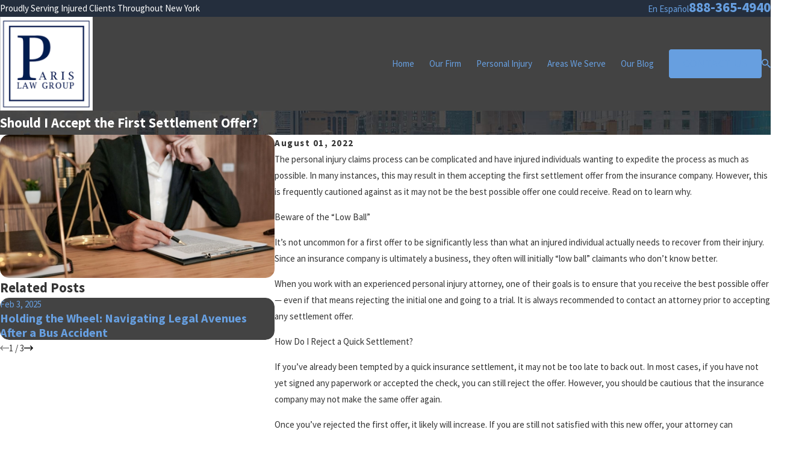

--- FILE ---
content_type: image/svg+xml; charset=utf-8
request_url: https://www.parisgroup.com/cms/svg/site/untyd_f2iyl.24.2601151703520.svg
body_size: 23711
content:
<?xml version="1.0" encoding="UTF-8" standalone="no"?>
<svg xmlns="http://www.w3.org/2000/svg" viewBox="0 0 24 24">
<style>
	g path { stroke: none; }
	g.root { display: none; }
	g.root:target { display: inline; }
	g line { stroke: black; }
	g circle { stroke: black; }
	g polyline { stroke: black; }
</style>
<g class="root" id="arrow_down" data-name="arrow down">
	<path d="M13.006 18.316l10.823-10.823a1.217 1.217 0 0 0-1.668-1.668l-10.006 10.006l-10.006-10.006A1.234 1.234 5.402 0 0 0.399 5.642a1.201 1.201 0 0 0-0.117 1.668A0.384 0.384 5.402 0 0 0.399 7.476L11.289 18.316a1.234 1.234 0 0 0 1.668 0Z" />
</g>
<g class="root" id="arrow_left" data-name="arrow-left">
	<path d="M4.82 12.12c0 0.24 0.24 0.48 0.36 0.72L16.69 23.52c0.24 0.36 0.6 0.48 0.96 0.48 0.48 0 0.84-0.12 1.08-0.36 0.48-0.36 0.6-1.2 0.24-1.68 0-0.12-0.12-0.12-0.24-0.24L8.18 12L18.74 2.16c0.48-0.36 0.6-1.2 0.24-1.68 0-0.12-0.12-0.12-0.24-0.24-0.24-0.12-0.6-0.24-1.08-0.24-0.36 0-0.72 0.12-0.96 0.48L5.18 11.16c-0.24 0.24-0.36 0.6-0.36 0.96h0Z" />
</g>
<g class="root" id="arrow_right" data-name="arrow-right">
	<path id="np_arrow_2284437_000000" class="st0" d="M19.184 11.88c0-0.24-0.24-0.48-0.36-0.72L7.305 0.48C7.065 0.12 6.704 0 6.344 0C5.865 0 5.504 0.12 5.264 0.36c-0.48 0.36-0.6 1.2-0.24 1.68c0 0.12 0.12 0.12 0.24 0.24L15.824 12l-10.56 9.84c-0.48 0.36-0.6 1.2-0.24 1.68c0 0.12 0.12 0.12 0.24 0.24C5.504 23.88 5.865 24 6.344 24c0.36 0 0.72-0.12 0.96-0.48l11.52-10.68C19.064 12.6 19.184 12.24 19.184 11.88L19.184 11.88z" />
</g>
<g class="root" id="blog_menu" data-name="blog menu">
	<path d="M16.285 0.001a3.434 3.434 0 0 0-3.304 2.571H0V4.286H12.981a3.409 3.409 0 0 0 6.609 0H24V2.572H19.59A3.434 3.434-1.715 0 0 16.285 0.001Zm0 1.714a1.714 1.714 0 1 1-1.714 1.714A1.702 1.702-1.715 0 1 16.285 1.715ZM7.714 8.572a3.434 3.434 0 0 0-3.304 2.571H0v1.714H4.41a3.409 3.409 0 0 0 6.609 0H24V11.143H11.018A3.434 3.434-1.715 0 0 7.714 8.572Zm0 1.714a1.714 1.714 0 1 1-1.714 1.714A1.702 1.702-1.715 0 1 7.714 10.286Zm8.571 6.857a3.434 3.434 0 0 0-3.304 2.571H0v1.714H12.981a3.409 3.409 0 0 0 6.609 0H24V19.715H19.59A3.434 3.434-1.715 0 0 16.285 17.143Zm0 1.714a1.714 1.714 0 1 1-1.714 1.714A1.702 1.702-1.715 0 1 16.285 18.858Z" />
</g>
<g class="root" id="btn_arw" data-name="btn arw">
	<path d="M22.432 10.416l-5.297-5.339l-1.569 1.584L19.747 10.877H0V13.12H19.747L15.563 17.339l1.569 1.584l6.868-6.923Z" />
</g>
<g class="root" id="close" data-name="close">
	<path d="M1.285 0.002A1.498 1.498 0.012 0 0 0.012 1.5a1.498 1.498 0 0 0 0.434 0.884L10.019 11.986L0.447 21.604a1.408 1.408 0 0 0 0 1.992a1.393 1.393 0 0 0 1.962 0L11.996 14.009l9.572 9.587a1.498 1.498 0 0 0 2.007 0a1.408 1.408 0 0 0 0-1.992L14.034 11.986l9.587-9.587A1.423 1.423 0.012 0 0 21.614 0.437L11.996 10.009L2.454 0.437A1.588 1.588 0.012 0 0 1.285 0.002Z" />
</g>
<g class="root" id="description" data-name="description">
	<path d="M0 20.71L0 3.29L24 3.29L24 20.71L0 20.71ZM22.065 5.221L1.935 5.221L1.935 18.779L22.065 18.779L22.065 5.221ZM13.553 16.835L3.875 16.835L3.875 14.903L13.553 14.903L13.553 16.835ZM3.875 11.028L20.126 11.028L20.126 12.971L3.875 12.971L3.875 11.028ZM3.875 7.165L20.126 7.165L20.126 9.097L3.875 9.097L3.875 7.165Z" />
</g>
<g class="root" id="fax" data-name="fax">
	<path d="M24 20.688v1.478a0.368 0.368 0 0 1-0.363 0.363H17.447a0.368 0.368 0 0 1-0.363-0.363V20.688l0.167-1.534s-1.59-1.032-5.243-1.032-5.243 1.032-5.243 1.032l0.167 1.534v1.451a0.368 0.368 0 0 1-0.363 0.363H0.348A0.368 0.368-1.953 0 1 0 22.139V20.661a6.674 6.674 0 0 1 1.534-4.1C3.361 15.333 7.852 14.273 11.993 14.273s8.647 1.088 10.487 2.287A6.904 6.904-1.953 0 1 24 20.688ZM21.169 14.691A0.82 0.82-1.953 0 1 20.361 13.883v-4.184H14.559a0.82 0.82 0 0 1-0.809-0.809V3.089H3.626V13.883a0.809 0.809 0 1 1-1.618 0V2.28a0.82 0.82 0 0 1 0.809-0.809H14.559a0.162 0.162 0 0 1 0.098 0.031a0.694 0.694 0 0 1 0.474 0.207L21.755 8.318a0.757 0.757 0 0 1 0.21 0.477a0.173 0.173 0 0 1 0.028 0.095V13.883A0.82 0.82-1.953 0 1 21.169 14.691ZM19.187 8.053L15.368 4.233V8.053Z" />
</g>
<g class="root" id="flair" data-name="flair">
	<rect x="0" y="11.28" width="24" height="0.48" />
	<rect x="1.2" y="9.59999999999999" width="0.48" height="4.8" />
</g>
<g class="root" id="footer_phone" data-name="footer phone">
	<path d="M21.862 17.148c-0.207-0.206-0.414-0.378-0.62-0.586-0.689-0.62-1.413-1.206-2.208-1.79l-0.24-0.173l-0.24 0.173A21.299 21.299 0 0 0 15.276 17.424c-0.448-0.104-0.828-0.206-1.207-0.31a11.313 11.313 0 0 1-4.483-2.721A10.911 10.911 0 0 1 6.864 9.917c-0.104-0.344-0.207-0.757-0.311-1.206a21.278 21.278 0 0 0 2.655-3.272l0.173-0.24l-0.207-0.276C8.586 4.166 8.001 3.408 7.38 2.721c-0.173-0.206-0.379-0.413-0.586-0.62C6.173 1.446 5.517 0.827 4.828 0.206L4.587 0L4.38 0.173A15.153 15.153 0 0 0 0.276 3.512c-0.069 0.069-0.104 0.138-0.173 0.206L0 3.856v0.173A19.776 19.776 0 0 0 2.172 11.293a22.777 22.777 0 0 0 2.001 3.237a23.861 23.861 0 0 0 2.448 2.858a23.877 23.877 0 0 0 2.863 2.444a21.036 21.036 0 0 0 3.241 1.997A20.531 20.531 0 0 0 20.001 24h0.173l0.138-0.104c0.069-0.069 0.138-0.104 0.207-0.173a15.807 15.807 0 0 0 3.345-4.097L24 19.352l-0.207-0.24c-0.62-0.689-1.276-1.344-1.931-1.963M19.932 23.036c-0.035 0-0.035 0.035-0.069 0.035-4.518-0.447-9-2.721-12.655-6.336C3.587 13.119 1.31 8.643 0.864 4.097c0-0.035 0.035-0.035 0.035-0.069A14.241 14.241 0 0 1 4.518 1.033c0.586 0.516 1.139 1.068 1.655 1.619 0.173 0.206 0.379 0.413 0.551 0.62a20.619 20.619 0 0 1 1.551 1.893A21.003 21.003 0 0 1 5.76 8.229l-0.173 0.173l0.035 0.206a13.872 13.872 0 0 0 0.379 1.515a12.1 12.1 0 0 0 2.931 4.856a11.748 11.748 0 0 0 4.861 2.928a12.169 12.169 0 0 0 1.517 0.378l0.207 0.035l0.173-0.173a21.024 21.024 0 0 1 3.069-2.513c0.655 0.516 1.31 1.033 1.897 1.549 0.207 0.173 0.414 0.378 0.62 0.551 0.551 0.516 1.104 1.068 1.62 1.653a13.104 13.104 0 0 1-2.965 3.648" />
</g>
<g class="root" id="footer_pin" data-name="footer pin">
	<path d="M12 24a0.477 0.477 0 0 1-0.392-0.206C11.29 23.336 3.826 12.546 3.826 8.174a8.174 8.174 0 1 1 16.348 0c0 4.372-7.464 15.163-7.782 15.62A0.477 0.477 3.826 0 1 12 24M12 0.92A7.243 7.243 3.826 0 0 4.782 8.174c0 3.529 5.66 12.179 7.218 14.493 1.558-2.314 7.217-10.963 7.217-14.493A7.243 7.243 3.826 0 0 12 0.92m0 10.828a3.575 3.575 0 1 1 3.558-3.574A3.57 3.57 3.826 0 1 12 11.748m0-6.187a2.614 2.614 0 1 0 2.6 2.614A2.61 2.61 3.826 0 0 12 5.561" />
</g>
<g class="root" id="footer_time" data-name="footer time">
	<path d="M12 24A12 12 0 1 1 24 12A12.013 12.013 0 0 1 12 24m0.416-0.838l0.141-0.008a11.028 11.028 0 0 0 4.554-1.229l0.126-0.065l-0.754-1.305l0.72-0.416l0.753 1.303l0.119-0.078a11.338 11.338 0 0 0 3.312-3.325l0.077-0.119l-1.296-0.747l0.416-0.72l1.296 0.748l0.065-0.127a11.04 11.04 0 0 0 1.21-4.518l0.008-0.144H20.148V11.584h3.012l-0.008-0.144a11.032 11.032 0 0 0-1.222-4.541l-0.065-0.126l-1.283 0.741l-0.415-0.72L21.451 6.058l-0.077-0.119a11.336 11.336 0 0 0-3.312-3.312l-0.119-0.077L17.203 3.83l-0.72-0.416l0.741-1.283l-0.126-0.065a11.044 11.044 0 0 0-4.541-1.223l-0.141-0.008V3.852H11.584V0.838l-0.144 0.008a11.04 11.04 0 0 0-4.518 1.212l-0.127 0.065l0.748 1.296l-0.72 0.416l-0.747-1.296l-0.119 0.077a11.328 11.328 0 0 0-3.325 3.312l-0.077 0.119L3.859 6.797l-0.416 0.72l-1.306-0.754l-0.065 0.126a11.037 11.037 0 0 0-1.229 4.553l-0.008 0.144H3.852v0.831H0.839l0.008 0.144A11.043 11.043 0 0 0 2.064 17.088l0.065 0.126l1.317-0.76l0.416 0.72L2.544 17.933l0.077 0.119a11.334 11.334 0 0 0 3.327 3.327l0.119 0.077l0.76-1.316l0.72 0.416l-0.76 1.317l0.127 0.064a11.033 11.033 0 0 0 4.531 1.217l0.144 0.008V20.148h0.831ZM12 12.993a0.995 0.995 0 0 1-0.861-0.509l-0.038-0.069H5.664V11.584H11.1l0.038-0.069A0.995 0.995 0 0 1 12 11.007a0.576 0.576 0 0 1 0.079 0.008l0.115 0.013l1.852-2.544l0.672 0.489L12.867 11.515l0.033 0.072a0.977 0.977 0 0 1 0.093 0.413A0.995 0.995 0 0 1 12 12.993" />
</g>
<g class="root" id="mail" data-name="mail">
	<path d="M0 3.004L24 3.004L24 20.996L0 20.996L0 3.004ZM20.041 5.253L3.958 5.253L11.999 11.699L20.041 5.253ZM2.181 6.677L2.181 18.747L21.817 18.747L21.817 6.677L11.999 14.549L2.181 6.677Z" />
</g>
<g class="root" id="map_pin" data-name="map-pin">
	<path d="M7.817 19.031q-2.4-3.375-3.174-4.547a13.076 13.076 0 0 1-1.49-2.836a8.327 8.327 0 0 1-0.385-2.648a8.517 8.517 0 0 1 1.25-4.5a9.29 9.29 0 0 1 3.366-3.282a9.351 9.351 0 0 1 9.231 0a9.29 9.29 0 0 1 3.366 3.282a8.526 8.526 0 0 1 1.25 4.5a8.327 8.327 0 0 1-0.385 2.648a13.076 13.076 0 0 1-1.49 2.836q-0.77 1.172-3.174 4.547l-3.221 4.5a1.221 1.221 0 0 1-1.924 0Q9.789 21.751 7.817 19.031Zm6.899-7.385a3.668 3.668 0 0 0 0-5.297a3.899 3.899 0 0 0-5.433 0a3.668 3.668 0 0 0 0 5.297a3.899 3.899 0 0 0 5.433 0Z" />
</g>
<g class="root" id="menu" data-name="menu">
	<path d="M0 4v1.778H24V4Zm0 7.111v1.778H24V11.111Zm0 7.111V20H24V18.222Z" />
</g>
<g class="root" id="minus" data-name="minus">
	<path d="M24 13.69h-24V10.31h24" />
</g>
<g class="root" id="phone" data-name="phone">
	<path d="M6.407 0.948L8.464 5.07a1.715 1.715 0 0 1-0.322 1.98c-0.56 0.56-1.208 1.208-1.664 1.673a1.709 1.709 0 0 0-0.295 2.01l0.013 0.023a20.558 20.558 0 0 0 3.12 3.952a20.6 20.6 0 0 0 3.926 3.108l0.026 0.016a1.713 1.713 0 0 0 2.014-0.304l1.667-1.667a1.715 1.715 0 0 1 1.98-0.322l4.121 2.06a1.715 1.715 0 0 1 0.948 1.533V22.282A1.712 1.712-7.494 0 1 21.83 23.938a32.41 32.41 0 0 1-13.996-7.764A32.422 32.422-7.494 0 1 0.065 2.173A1.712 1.712-7.494 0 1 1.722 0h3.152a1.715 1.715 0 0 1 1.533 0.948Z" />
</g>
<g class="root" id="play" data-name="play">
	<path d="M22.727 13.882L3.271 23.768a2.24 2.24 0 0 1-3.018-1.052A2.187 2.187 0.011 0 1 0.011 21.77V2.209A2.177 2.177 0.011 0 1 1.062 0.316A2.65 2.65 0.011 0 1 2.219 0A3.155 3.155 0.011 0 1 3.166 0.21L22.727 9.886a2.314 2.314 0 0 1 1.262 1.998A2.398 2.398 0.011 0 1 22.727 13.882Z" />
</g>
<g class="root" id="plus" data-name="plus">
	<path d="M0.215 11.264c-0.323 0.44-0.279 1.056 0.117 1.437 0.198 0.154 0.432 0.235 0.682 0.235l9.94 0.015l0.022 9.947c0 0.572 0.462 1.034 1.034 1.034h0c0.557 0 1.012-0.454 1.019-1.019V12.971H22.959c0.564-0.022 1.012-0.469 1.041-1.034 0-0.572-0.462-1.034-1.034-1.034h0l-9.932-0.037V0.928c-0.103-0.564-0.645-0.946-1.209-0.843-0.44 0.081-0.777 0.425-0.843 0.865l-0.022 9.947l-9.91-0.015c-0.315 0.007-0.616 0.147-0.828 0.381Z" />
</g>
<g class="root" id="ribbon" data-name="ribbon">
	<path id="Path_339" class="cls-1" d="M21.109 0.005H2.68A0.617 0.617 1.993 0 0 1.993 0.529A0.384 0.384 1.993 0 0 1.993 0.692V23.275a0.803 0.803 0 0 0 0.884 0.721a0.838 0.838 0 0 0 0.5-0.256l8.749-8.284L20.609 23.729a0.803 0.803 0 0 0 1.163 0a0.733 0.733 0 0 0 0.244-0.5V0.692a0.733 0.733 0 0 0-0.698-0.686Z" />
</g>
<g class="root" id="scroll_left" data-name="scroll-left">
	<path d="M1.569 10.416l5.297-5.339l1.569 1.584L4.252 10.878H24V13.121H4.252L8.437 17.339l-1.569 1.584l-6.868-6.923Z" />
</g>
<g class="root" id="scroll_right" data-name="scroll-right">
	<path d="M22.432 10.416l-5.297-5.339l-1.569 1.584L19.747 10.877H0V13.12H19.747L15.563 17.339l1.569 1.584l6.868-6.923Z" />
</g>
<g class="root" id="sdf" data-name="sdf">
	<path d="M12 6.237C12.245 6.237 12.443 6.436 12.443 6.682L12.443 10.323C13.025 10.459 13.536 10.866 13.705 11.525L17.262 11.525C17.506 11.525 17.704 11.724 17.704 11.97C17.704 12.214 17.506 12.414 17.262 12.414L13.726 12.414C13.537 13.282 12.765 13.734 12 13.734C11.121 13.734 10.23 13.138 10.23 11.999C10.23 11.054 10.847 10.489 11.557 10.323L11.557 6.682C11.557 6.436 11.756 6.237 12 6.237ZM11.115 11.999C11.115 12.623 11.592 12.845 12 12.845C12.409 12.845 12.885 12.623 12.885 11.999C12.885 11.376 12.409 11.154 12 11.154C11.592 11.154 11.115 11.376 11.115 11.999ZM22.937 16.829C21.678 19.709 19.29 22.018 16.387 23.168C14.975 23.727 13.49 24 12.013 24C9.349 24 6.711 23.11 4.57 21.399C1.23 18.73-0.448 14.437 0.189 10.196C0.828 5.944 3.833 2.233 7.846 0.742C11.722-0.698 16.08-0.009 19.325 2.525L20.344 1.556C20.345 1.554 20.349 1.554 20.351 1.552C20.384 1.52 20.424 1.499 20.466 1.48C20.476 1.475 20.485 1.467 20.496 1.462C20.528 1.452 20.562 1.45 20.597 1.446C20.621 1.443 20.644 1.436 20.669 1.437C20.673 1.437 20.676 1.436 20.68 1.436C20.703 1.437 20.722 1.449 20.744 1.454C20.775 1.461 20.807 1.466 20.837 1.48C20.865 1.494 20.888 1.515 20.913 1.535C20.932 1.549 20.953 1.556 20.97 1.574C20.971 1.577 20.973 1.581 20.975 1.583C20.996 1.606 21.008 1.635 21.024 1.662C21.038 1.685 21.054 1.706 21.063 1.731C21.07 1.751 21.07 1.773 21.074 1.794C21.081 1.83 21.09 1.865 21.088 1.902C21.088 1.906 21.089 1.909 21.089 1.911L20.777 6.167C20.761 6.395 20.572 6.574 20.344 6.578L16.11 6.646C16.108 6.646 16.105 6.646 16.103 6.646C16.042 6.646 15.985 6.633 15.933 6.611C15.924 6.608 15.919 6.601 15.911 6.597C15.866 6.574 15.823 6.547 15.788 6.512C15.786 6.509 15.783 6.509 15.781 6.506C15.765 6.489 15.758 6.467 15.745 6.448C15.728 6.423 15.707 6.398 15.695 6.368C15.682 6.336 15.678 6.302 15.673 6.267C15.67 6.247 15.661 6.229 15.661 6.208C15.661 6.205 15.662 6.203 15.662 6.2C15.662 6.163 15.673 6.127 15.682 6.09C15.687 6.071 15.688 6.049 15.696 6.03C15.707 6.005 15.726 5.984 15.741 5.96C15.758 5.935 15.77 5.908 15.791 5.887C15.795 5.885 15.796 5.88 15.798 5.877L16.711 5.01C13.622 2.912 9.442 3.103 6.574 5.545C3.551 8.119 2.724 12.526 4.609 16.026C6.329 19.221 10.015 20.976 13.573 20.299C17.468 19.555 20.407 15.987 20.407 12C20.407 11.754 20.605 11.555 20.849 11.555C21.094 11.555 21.291 11.754 21.291 12C21.291 16.406 18.044 20.35 13.737 21.172C13.173 21.28 12.606 21.332 12.043 21.332C8.681 21.332 5.459 19.473 3.83 16.449C1.747 12.582 2.66 7.712 6.001 4.867C9.319 2.042 14.231 1.934 17.679 4.608C17.688 4.616 17.693 4.627 17.702 4.635C17.71 4.643 17.721 4.646 17.729 4.654C17.742 4.667 17.747 4.685 17.757 4.7C17.777 4.725 17.793 4.75 17.805 4.777C17.817 4.802 17.824 4.826 17.831 4.853C17.839 4.882 17.844 4.91 17.846 4.94C17.846 4.967 17.844 4.993 17.84 5.018C17.836 5.049 17.831 5.077 17.821 5.107C17.812 5.132 17.798 5.155 17.785 5.18C17.775 5.197 17.771 5.215 17.759 5.231C17.751 5.243 17.74 5.247 17.731 5.256C17.724 5.265 17.72 5.275 17.712 5.283L17.233 5.739L19.925 5.696L20.123 2.991L19.658 3.432C19.642 3.447 19.622 3.455 19.605 3.467C19.582 3.483 19.561 3.5 19.536 3.511C19.507 3.524 19.478 3.531 19.448 3.537C19.424 3.542 19.401 3.548 19.377 3.55C19.369 3.55 19.362 3.554 19.355 3.554C19.333 3.554 19.313 3.545 19.293 3.541C19.264 3.538 19.235 3.534 19.207 3.524C19.18 3.515 19.156 3.499 19.131 3.483C19.111 3.472 19.089 3.467 19.072 3.452C16.041 0.919 11.856 0.2 8.153 1.575C4.438 2.956 1.655 6.393 1.064 10.329C0.473 14.256 2.028 18.231 5.12 20.703C8.202 23.165 12.393 23.793 16.063 22.341C18.751 21.277 20.961 19.138 22.128 16.472C23.39 13.582 23.37 10.278 22.072 7.404C21.97 7.18 22.069 6.916 22.292 6.815C22.515 6.713 22.776 6.813 22.877 7.036C24.279 10.14 24.301 13.708 22.937 16.829Z" />
</g>
<g class="root" id="sdfsd" data-name="sdfsd">
	<path d="M12 0C11.342 0 10.802 0.542 10.802 1.2L10.802 2.812C10.372 3.137 10.072 3.627 10.014 4.19C9.066 4.374 8.309 4.666 7.569 4.932C6.83 5.196 6.084 5.428 5.107 5.536C4.925 5.106 4.496 4.801 4.004 4.801C3.535 4.801 3.131 5.078 2.932 5.472C2.024 5.262 1.424 4.867 1.424 4.867C1.358 4.822 1.28 4.797 1.199 4.797C0.8 4.796 0.646 5.317 0.981 5.533C0.981 5.533 1.73 6.027 2.835 6.268C2.895 6.523 3.039 6.746 3.233 6.91L0.029 15.459C0.012 15.504 0.004 15.552 0.004 15.6C0.004 15.6-0.001 16.497 0.505 17.396C1.011 18.296 2.084 19.2 4.002 19.2C5.921 19.2 6.994 18.296 7.5 17.396C8.005 16.497 8.001 15.6 8.001 15.6C8.001 15.552 7.992 15.504 7.975 15.459L4.77 6.912C4.948 6.761 5.081 6.563 5.148 6.336C6.233 6.221 7.072 5.959 7.838 5.684C8.576 5.42 9.262 5.158 10.1 4.988C10.354 5.801 11.106 6.399 12 6.399C12.894 6.399 13.647 5.801 13.901 4.988C14.739 5.158 15.423 5.42 16.161 5.684C16.926 5.959 17.768 6.221 18.853 6.336C18.92 6.563 19.052 6.761 19.228 6.912L16.025 15.459C16.008 15.504 15.999 15.552 15.999 15.6C15.999 15.6 15.994 16.497 16.5 17.396C17.006 18.296 18.08 19.2 19.998 19.2C21.916 19.2 22.989 18.296 23.495 17.396C24.001 16.497 23.997 15.6 23.997 15.6C23.997 15.552 23.988 15.504 23.97 15.459L20.766 6.912C20.961 6.746 21.106 6.523 21.165 6.268C22.27 6.027 23.018 5.532 23.018 5.532C23.36 5.313 23.194 4.784 22.789 4.797C22.712 4.8 22.638 4.824 22.575 4.867C22.575 4.867 21.975 5.262 21.068 5.472C20.87 5.078 20.465 4.801 19.997 4.801C19.504 4.801 19.076 5.106 18.893 5.536C17.916 5.429 17.17 5.196 16.432 4.932C15.692 4.666 14.935 4.374 13.988 4.19C13.928 3.627 13.628 3.137 13.199 2.812L13.199 1.199C13.199 0.542 12.657 0 12 0L12 0ZM12 0.8C12.228 0.8 12.399 0.971 12.399 1.2L12.399 2.44C12.269 2.415 12.136 2.4 12 2.4C11.862 2.4 11.728 2.415 11.599 2.441L11.599 1.199C11.599 0.971 11.771 0.8 12 0.8L12 0.8ZM12 3.2C12.667 3.2 13.199 3.733 13.199 4.4C13.199 5.068 12.667 5.599 12 5.599C11.333 5.599 10.802 5.068 10.802 4.4C10.802 3.733 11.333 3.2 12 3.2ZM4.004 5.599C4.229 5.599 4.402 5.775 4.402 6C4.402 6.226 4.229 6.399 4.004 6.399C3.778 6.399 3.602 6.226 3.602 6C3.602 5.775 3.778 5.599 4.004 5.599ZM19.997 5.599C20.223 5.599 20.399 5.775 20.399 6C20.399 6.226 20.223 6.399 19.997 6.399C19.771 6.399 19.599 6.226 19.599 6C19.599 5.775 19.771 5.599 19.997 5.599ZM11.194 7.193C10.973 7.197 10.797 7.38 10.802 7.6L10.802 19.999L8 19.999C7.343 19.999 6.802 20.543 6.802 21.2L6.802 21.599C6.145 21.599 5.6 22.143 5.6 22.802L5.6 23.599C5.599 23.821 5.779 24 6.002 24L17.999 24C18.219 23.999 18.397 23.82 18.397 23.599L18.397 22.802C18.397 22.143 17.856 21.599 17.199 21.599L17.199 21.2C17.199 20.543 16.657 19.999 16 19.999L13.199 19.999L13.199 7.6C13.204 7.375 13.02 7.19 12.794 7.193C12.571 7.195 12.394 7.378 12.399 7.6L12.399 19.999L11.599 19.999L11.599 7.6C11.603 7.375 11.419 7.19 11.194 7.193ZM3.981 7.197C3.989 7.197 3.996 7.2 4.004 7.2C4.011 7.2 4.017 7.199 4.023 7.197L7.024 15.202L0.979 15.202L3.981 7.197ZM19.977 7.197C19.984 7.197 19.99 7.2 19.997 7.2C20.004 7.2 20.011 7.199 20.018 7.197L23.02 15.202L16.975 15.202L19.977 7.197ZM0.85 16.002L7.155 16.002C7.111 16.259 7.021 16.616 6.804 17.005C6.409 17.705 5.683 18.4 4.002 18.4C2.321 18.4 1.595 17.705 1.202 17.005C0.983 16.616 0.893 16.259 0.85 16.002ZM16.845 16.002L23.15 16.002C23.107 16.259 23.017 16.616 22.799 17.005C22.404 17.705 21.678 18.4 19.998 18.4C18.316 18.4 17.59 17.705 17.197 17.005C16.979 16.616 16.888 16.259 16.845 16.002ZM8 20.8C10.694 20.817 13.297 20.8 16 20.8C16.229 20.8 16.399 20.973 16.399 21.202L16.399 21.6L14.4 21.6C13.866 21.6 13.866 22.4 14.4 22.4L17.199 22.4C17.427 22.4 17.597 22.574 17.597 22.802L17.597 23.2L6.4 23.2L6.4 22.802C6.4 22.574 6.574 22.4 6.802 22.4L12.8 22.4C13.335 22.4 13.335 21.6 12.8 21.6L7.602 21.6L7.602 21.202C7.602 20.973 7.771 20.8 8 20.8Z" />
</g>
<g class="root" id="sdfsdf" data-name="sdfsdf">
	<path d="M16.556 16.532L16.563 23.628C16.563 23.822 16.451 23.996 16.283 24.086C16.206 24.128 16.122 24.15 16.038 24.15C15.933 24.15 15.835 24.115 15.744 24.059L11.842 21.471L7.952 24.059C7.792 24.163 7.582 24.177 7.414 24.086C7.239 23.996 7.134 23.822 7.134 23.628L7.127 16.532C4.49 14.898 2.923 12.094 2.923 9.019C2.923 4.129 6.924 0.15 11.842 0.15C16.759 0.15 20.76 4.129 20.76 9.019C20.76 12.094 19.193 14.898 16.556 16.532ZM8.183 22.654L11.548 20.413C11.639 20.351 11.736 20.323 11.842 20.323C11.946 20.323 12.044 20.358 12.136 20.413L15.514 22.654L15.507 17.095C13.177 18.153 10.505 18.153 8.176 17.095L8.183 22.654ZM11.842 1.193C7.505 1.193 3.972 4.706 3.972 9.019C3.972 13.332 7.505 16.845 11.842 16.845C16.178 16.845 19.711 13.332 19.711 9.019C19.711 4.706 16.178 1.193 11.842 1.193ZM16.458 8.004L14.527 9.875L14.982 12.518C15.018 12.713 14.933 12.908 14.772 13.026C14.612 13.145 14.395 13.158 14.219 13.068L11.834 11.823L9.449 13.075C9.372 13.116 9.289 13.138 9.204 13.138C9.1 13.138 8.988 13.11 8.896 13.04C8.736 12.929 8.652 12.727 8.687 12.533L9.142 9.889L7.211 8.018C7.064 7.878 7.015 7.67 7.078 7.482C7.141 7.294 7.309 7.156 7.505 7.127L10.177 6.738L11.373 4.331C11.457 4.157 11.639 4.052 11.842 4.052C12.044 4.052 12.227 4.164 12.31 4.331L13.506 6.738L16.178 7.127C16.374 7.156 16.535 7.294 16.591 7.468C16.654 7.662 16.604 7.865 16.458 8.004ZM13.079 7.733C12.911 7.712 12.764 7.6 12.688 7.447L11.842 5.742L10.974 7.447C10.904 7.6 10.75 7.704 10.582 7.733L8.694 8.004L10.065 9.332C10.191 9.45 10.247 9.624 10.219 9.791L9.897 11.663L11.589 10.78C11.736 10.703 11.933 10.703 12.08 10.78L13.772 11.663L13.45 9.791C13.422 9.624 13.478 9.45 13.604 9.332L14.975 8.004L13.079 7.733Z" />
</g>
<g class="root" id="sdfsdff" data-name="sdfsdff">
	<path d="M23.953 10.762L20.775 5.261C20.69 5.113 20.511 5.051 20.353 5.114C20.344 5.118 19.467 5.465 18.542 5.465C18.184 5.465 17.739 5.249 17.225 4.998C16.521 4.654 15.643 4.226 14.624 4.226C13.685 4.226 12.888 4.498 12.228 4.893C11.525 4.39 10.745 4.096 9.904 4.025C8.888 3.938 7.979 4.289 7.248 4.572C6.715 4.778 6.255 4.956 5.897 4.926C4.981 4.848 4.13 4.426 4.12 4.422C3.97 4.346 3.786 4.392 3.689 4.532L0.063 9.742C-0.04 9.89-0.013 10.092 0.124 10.208L3.992 13.448L3.968 13.471C3.688 13.756 3.533 14.134 3.533 14.536C3.533 14.939 3.688 15.317 3.968 15.601C4.25 15.885 4.624 16.042 5.023 16.042C5.119 16.042 5.213 16.033 5.306 16.015C5.306 16.02 5.305 16.023 5.305 16.027C5.305 16.43 5.46 16.808 5.742 17.092C6.023 17.377 6.398 17.533 6.796 17.533C6.931 17.533 7.063 17.514 7.19 17.479C7.206 17.842 7.349 18.199 7.622 18.474C7.904 18.759 8.277 18.916 8.676 18.916C8.78 18.916 8.882 18.904 8.982 18.884C9.645 19.725 10.502 19.989 11.258 19.989C11.752 19.989 12.203 19.877 12.531 19.743C12.781 19.826 13.054 19.872 13.332 19.872C13.932 19.872 14.495 19.663 14.87 19.317C15.05 19.394 15.245 19.434 15.446 19.434C15.446 19.434 15.446 19.434 15.446 19.434C15.845 19.434 16.219 19.277 16.5 18.993C16.72 18.771 16.861 18.491 16.914 18.188C17.146 18.326 17.407 18.397 17.67 18.397C18.051 18.397 18.433 18.25 18.723 17.956C18.978 17.699 19.128 17.364 19.154 17.006C19.3 17.054 19.454 17.078 19.612 17.078C19.612 17.078 19.612 17.078 19.613 17.078C20.01 17.078 20.385 16.922 20.666 16.637C20.948 16.353 21.103 15.975 21.103 15.573C21.103 15.17 20.948 14.792 20.666 14.508L20.055 13.89L23.854 11.219C24.001 11.118 24.043 10.918 23.953 10.762ZM5.593 15.112C5.441 15.266 5.238 15.352 5.023 15.352C4.807 15.352 4.604 15.266 4.452 15.112C4.3 14.958 4.217 14.754 4.217 14.536C4.217 14.319 4.3 14.115 4.452 13.961L5.136 13.269C5.288 13.115 5.491 13.029 5.706 13.029C5.922 13.029 6.124 13.115 6.277 13.269C6.429 13.422 6.514 13.628 6.514 13.845C6.514 14.063 6.429 14.268 6.277 14.422L5.593 15.112ZM7.619 16.349L7.366 16.604C7.214 16.758 7.01 16.843 6.795 16.843C6.58 16.843 6.378 16.758 6.225 16.604C6.073 16.45 5.989 16.246 5.989 16.027C5.989 15.81 6.073 15.606 6.225 15.452L7.764 13.896C7.916 13.742 8.119 13.658 8.334 13.658C8.549 13.658 8.753 13.742 8.905 13.896C9.057 14.051 9.14 14.255 9.14 14.472C9.14 14.689 9.057 14.894 8.906 15.048L7.622 16.344C7.621 16.345 7.62 16.346 7.619 16.349ZM8.676 18.225C8.46 18.225 8.258 18.14 8.106 17.986C7.791 17.668 7.791 17.152 8.104 16.834L9.388 15.537C9.388 15.537 9.389 15.536 9.391 15.535L9.644 15.278C9.797 15.125 10 15.039 10.215 15.039C10.431 15.039 10.633 15.124 10.785 15.278C10.937 15.432 11.022 15.637 11.022 15.855C11.022 16.072 10.937 16.277 10.785 16.431L9.246 17.986C9.094 18.14 8.892 18.225 8.676 18.225ZM11.386 18.758C11.437 18.934 11.544 19.097 11.719 19.256C11.143 19.358 10.294 19.329 9.62 18.576C9.658 18.544 9.695 18.511 9.729 18.474L11.268 16.919C11.291 16.897 11.311 16.872 11.332 16.848C11.896 17.291 11.773 17.511 11.584 17.848C11.448 18.09 11.279 18.392 11.386 18.758ZM20.183 14.997C20.336 15.151 20.419 15.355 20.419 15.573C20.419 15.791 20.336 15.995 20.183 16.149C20.031 16.302 19.828 16.388 19.612 16.388C19.612 16.388 19.612 16.388 19.612 16.388C19.397 16.388 19.195 16.304 19.043 16.149L15.475 12.545C15.342 12.41 15.125 12.41 14.992 12.545C14.858 12.679 14.858 12.899 14.992 13.033L18.238 16.313C18.238 16.313 18.239 16.314 18.239 16.315C18.392 16.469 18.476 16.674 18.476 16.891C18.476 17.11 18.392 17.314 18.239 17.468C18.087 17.621 17.885 17.707 17.668 17.707C17.453 17.707 17.251 17.622 17.098 17.468L16.501 16.864C16.501 16.864 16.501 16.863 16.5 16.863C16.5 16.862 16.5 16.862 16.5 16.862L14.374 14.714C14.241 14.58 14.024 14.58 13.89 14.714C13.756 14.85 13.756 15.068 13.89 15.203L16.017 17.352C16.169 17.506 16.252 17.711 16.252 17.928C16.252 18.146 16.169 18.35 16.017 18.504C15.864 18.658 15.662 18.743 15.446 18.743C15.23 18.743 15.028 18.658 14.876 18.504L13.507 17.122C13.374 16.986 13.157 16.986 13.023 17.122C12.891 17.256 12.891 17.476 13.023 17.61L14.299 18.899C14.051 19.075 13.7 19.182 13.33 19.182C13.092 19.182 12.858 19.138 12.654 19.055C12.154 18.791 12.058 18.622 12.041 18.562C12.017 18.484 12.077 18.368 12.178 18.189C12.478 17.655 12.702 17.023 11.655 16.232C11.687 16.11 11.705 15.984 11.705 15.855C11.705 15.453 11.549 15.075 11.268 14.79C10.986 14.505 10.613 14.349 10.214 14.349C10.079 14.349 9.947 14.367 9.821 14.403C9.804 14.027 9.652 13.676 9.387 13.408C9.106 13.124 8.731 12.966 8.333 12.966C7.935 12.966 7.56 13.124 7.28 13.408L7.162 13.526C7.102 13.246 6.965 12.988 6.76 12.78C6.478 12.495 6.104 12.339 5.705 12.339C5.307 12.339 4.934 12.495 4.651 12.78L4.473 12.961C4.462 12.948 4.45 12.934 4.436 12.922L0.803 9.878L4.087 5.161C4.445 5.311 5.115 5.552 5.839 5.614C6.352 5.659 6.905 5.444 7.493 5.217C8.193 4.946 8.987 4.64 9.848 4.713C10.48 4.766 11.075 4.97 11.621 5.313C10.915 5.879 10.41 6.554 10.092 7.064C9.919 7.34 8.427 9.787 8.819 11.019C8.911 11.308 9.101 11.519 9.366 11.629C9.563 11.71 9.763 11.751 9.962 11.751C10.901 11.751 11.615 10.873 12.305 10.024C12.817 9.395 13.345 8.744 13.865 8.611L19.283 14.087C19.283 14.087 19.284 14.087 19.284 14.087L20.183 14.997ZM19.564 13.393L17.617 11.426L17.616 11.426L14.225 7.999C14.16 7.934 14.073 7.897 13.983 7.897C13.976 7.897 13.967 7.897 13.961 7.898C13.1 7.956 12.428 8.784 11.776 9.585C11.187 10.311 10.578 11.06 9.962 11.06C9.851 11.06 9.739 11.038 9.624 10.989C9.569 10.967 9.507 10.927 9.47 10.808C9.272 10.184 9.941 8.605 10.67 7.434C11.255 6.494 12.548 4.917 14.624 4.917C15.487 4.917 16.252 5.291 16.929 5.621C17.494 5.897 18.028 6.157 18.542 6.157C19.27 6.157 19.957 5.974 20.326 5.856L23.204 10.835L19.564 13.393Z" />
</g>
<g class="root" id="search" data-name="search">
	<path d="M2.771 8.945a6.153 6.153 0 1 1 1.802 4.376A5.954 5.954-858.836 0 1 2.771 8.945Zm13.317 6.177l-0.384-0.384a8.546 8.546 0 0 0 2.124-5.792a8.69 8.69 0 0 0-2.574-6.338a8.524 8.524 0 0 0-6.306-2.606a8.9 8.9 0 0 0-8.947 8.945a8.521 8.521 0 0 0 2.607 6.306a8.681 8.681 0 0 0 6.338 2.574a8.546 8.546 0 0 0 5.792-2.123l0.384 0.384v1.094l6.818 6.818l2.06-2.06l-6.818-6.818Z" />
</g>
<g class="root" id="sefdsf" data-name="sefdsf">
	<path d="M20.938 9.048L19.081 7.705L17.225 9.05L17.933 6.872L16.077 5.525L18.372 5.525L19.081 3.345L19.79 5.525L22.086 5.525L20.23 6.872L20.938 9.048ZM12 16.833C9.626 16.833 7.693 14.906 7.693 12.534C7.693 10.165 9.626 8.235 12 8.235C14.375 8.235 16.307 10.165 16.307 12.534C16.307 14.906 14.375 16.833 12 16.833ZM12 9.19C10.153 9.19 8.651 10.69 8.651 12.534C8.651 14.379 10.153 15.878 12 15.878C13.848 15.878 15.35 14.379 15.35 12.534C15.35 10.69 13.848 9.19 12 9.19ZM13.857 6.183L12 4.838L10.143 6.183L10.853 4.007L8.995 2.659L11.291 2.659L12 0.479L12.709 2.659L15.005 2.659L13.147 4.007L13.857 6.183ZM6.776 9.048L4.92 7.705L3.063 9.05L3.771 6.872L1.915 5.525L4.209 5.525L4.92 3.345L5.629 5.525L7.923 5.525L6.067 6.872L6.776 9.048ZM2.296 12.17L3.005 9.99L3.714 12.17L6.01 12.17L4.153 13.517L4.862 15.693L3.005 14.35L1.149 15.695L1.856 13.517L0 12.17L2.296 12.17ZM12 18.745C17.298 18.745 19.178 21.059 19.178 23.044L19.178 23.521L4.823 23.521L4.823 23.044C4.823 21.061 6.702 18.745 12 18.745ZM18.174 22.567C17.818 20.811 15.474 19.7 12 19.7C8.526 19.7 6.183 20.811 5.826 22.567L18.174 22.567ZM19.847 13.247L17.991 11.9L20.286 11.9L20.994 9.719L21.704 11.9L24 11.9L22.143 13.247L22.852 15.425L20.994 14.082L19.138 15.425L19.847 13.247Z" />
</g>
<g class="root" id="service_54_bathtub_outli" data-name="service_54_bathtub-outline">
	<path d="M22.806 12.156h-1.731V3.281c0-1.81-1.445-3.281-3.222-3.281s-3.222 1.159-3.222 2.582c0 0.328 0 0.566 0.006 0.73a2.478 2.478 0 0 0-1.726 0.915a1.801 1.801 0 0 0-0.368 0.837l-0.017 0.113a0.81 0.81 0 0 0 0.284 1.568h4.248a0.809 0.809 0 0 0 0.283-1.568l-0.016-0.113a1.803 1.803 0 0 0-0.369-0.836a2.477 2.477 0 0 0-1.713-0.914c0-0.141-0.008-0.367-0.008-0.731 0-1.09 1.174-1.978 2.618-1.978A2.649 2.649 0 0 1 20.471 3.281v8.879H1.195C0.536 12.156 0 12.647 0 13.251s0.536 1.095 1.195 1.095h0.036l1.591 4.39c0.497 1.37 1.898 2.526 3.365 2.882L5.431 22.814a0.302 0.302 0 0 0 0.256 0.463h0.773A0.302 0.302 0 0 0 6.675 23.193l1.458-1.458h7.734L17.325 23.193a0.304 0.304 0 0 0 0.214 0.088h0.773a0.302 0.302 0 0 0 0.256-0.463l-0.752-1.197c1.471-0.355 2.868-1.512 3.365-2.882l1.591-4.39h0.036c0.658 0 1.194-0.491 1.194-1.095S23.465 12.156 22.806 12.156ZM17.058 6.139H12.81a0.206 0.206 0 1 1 0-0.412h4.248a0.206 0.206 0 0 1 0 0.412Zm-0.58-1.543a1.204 1.204 0 0 1 0.244 0.527H13.146a1.192 1.192 0 0 1 0.244-0.527a1.904 1.904 0 0 1 1.515-0.694h0.058A1.905 1.905 0 0 1 16.477 4.596ZM6.336 22.673h-0.1l0.6-0.953q0.129 0.01 0.258 0.01h0.184Zm11.427 0h-0.1l-0.942-0.942h0.186q0.128 0 0.258-0.01Zm2.847-4.143c-0.518 1.432-2.18 2.597-3.703 2.597H7.094a3.019 3.019 0 0 1-0.35-0.02a0.27 0.27 0 0 0-0.06-0.007C5.284 20.917 3.863 19.834 3.394 18.53l-1.516-4.186h20.252Zm2.196-4.788h-21.609c-0.326 0-0.591-0.221-0.591-0.491s0.265-0.491 0.591-0.491h21.609c0.325 0 0.589 0.226 0.589 0.491S23.131 13.742 22.806 13.742ZM15.546 9.164c-0.312 0.566-0.428 0.876-0.428 1.151a0.692 0.692 0 0 0 1.385 0c0-0.275-0.113-0.586-0.428-1.151A0.315 0.315 0 0 0 15.546 9.164Zm0.352 1.151c0 0.097-0.175 0.097-0.175 0a0.92 0.92 0 0 1 0.088-0.329A0.913 0.913 0 0 1 15.898 10.314ZM13.792 9.164c-0.312 0.566-0.428 0.877-0.428 1.151a0.692 0.692 0 0 0 1.385 0c0-0.274-0.113-0.586-0.428-1.151A0.315 0.315 0 0 0 13.792 9.164Zm0.176 1.151a0.92 0.92 0 0 1 0.088-0.329a0.913 0.913 0 0 1 0.087 0.329C14.142 10.409 13.968 10.409 13.968 10.314ZM12.914 7.241c-0.311 0.566-0.427 0.876-0.427 1.151a0.692 0.692 0 1 0 1.384 0c0-0.275-0.113-0.587-0.428-1.152A0.315 0.315 0 0 0 12.914 7.241Zm0.178 1.151a0.913 0.913 0 0 1 0.087-0.329a0.92 0.92 0 0 1 0.088 0.329C13.267 8.485 13.091 8.485 13.091 8.391Zm3.597 0.692a0.694 0.694 0 0 0 0.692-0.692c0-0.275-0.113-0.587-0.428-1.152a0.315 0.315 0 0 0-0.529 0c-0.311 0.566-0.427 0.876-0.427 1.151A0.692 0.692 0 0 0 16.688 9.084Zm0-1.018a0.92 0.92 0 0 1 0.088 0.329c0 0.096-0.175 0.096-0.175 0A0.913 0.913 0 0 1 16.688 8.062ZM14.668 7.241c-0.311 0.566-0.427 0.877-0.427 1.152a0.692 0.692 0 1 0 1.384 0c0-0.275-0.113-0.587-0.428-1.152A0.315 0.315 0 0 0 14.668 7.241Zm0.178 1.152a0.913 0.913 0 0 1 0.087-0.329a0.92 0.92 0 0 1 0.088 0.329C15.021 8.485 14.846 8.485 14.846 8.391Z" />
</g>
<g class="root" id="service_54_d_cln_outline" data-name="service_54_d_cln_outline">
	<path d="M16.863 8.649L14.124 4.317L13.466 0.262A0.311 0.311 7.089 0 0 13.155 0.001H10.842a0.311 0.311 0 0 0-0.308 0.261L9.876 4.317L7.137 8.649A0.315 0.315 7.089 0 0 7.089 8.816v14.873a0.311 0.311 0 0 0 0.311 0.311H16.6a0.31 0.31 0 0 0 0.311-0.311V8.816A0.315 0.315 7.089 0 0 16.863 8.649ZM11.106 0.623H12.894l0.566 3.489h-2.916ZM10.346 4.735H13.654L16.288 8.906v0.817H7.712v-0.817Zm5.942 14.873H7.712V10.342H16.288ZM7.712 23.378v-3.15H16.288v3.15ZM12 18.404c1.203 0 2.181-0.922 2.181-2.054 0-1.023-0.537-2.333-1.913-4.65a0.323 0.323 0 0 0-0.537 0C10.355 14.022 9.819 15.326 9.819 16.349 9.819 17.482 10.797 18.404 12 18.404Zm0-5.928c1.116 1.931 1.558 3.033 1.558 3.874 0 0.789-0.7 1.431-1.558 1.431s-1.557-0.643-1.557-1.431C10.443 15.515 10.884 14.406 12 12.475Z" />
</g>
<g class="root" id="service_54_faucet_2_outl" data-name="service_54_faucet-2-outl">
	<path d="M23.477 13.581c0-0.012 0-0.023 0-0.036l0-0.027a0.01 0.01 0 0 1 0 0l-0.817-3.344A1.091 1.091 0.524 0 0 21.591 9.332H18.512a7.434 7.434 0 0 0-3.804 1.05L10.885 12.658l-0.667-6.532l11.01-3.977a0.311 0.311 0 0 0 0.1-0.527L19.568 0.078a0.313 0.313 0 0 0-0.274-0.071l-11.519 2.566a7.4 7.4 0 0 0-4.534 3.173s0 0 0 0.009a0.278 0.278 0 0 0-0.028 0.059l0 0.009a0.329 0.329 0 0 0-0.013 0.061L1.717 20.297a0.324 0.324 0 0 0-0.094 0.136L0.54 23.588a0.311 0.311 0 0 0 0.295 0.412h11.624a0.31 0.31 0 0 0 0.295-0.412l-1.071-3.124L11.489 18.557l4.945-5.074l1.61-0.759v1.914a0.31 0.31 0 0 0 0.311 0.311H23.166a0.31 0.31 0 0 0 0.311-0.311v-1.057ZM7.913 3.183L19.276 0.651L20.519 1.75L9.828 5.606h-5.716A6.758 6.758 0.524 0 1 7.913 3.183ZM1.272 23.377l0.869-2.534H11.154l0.869 2.534ZM16.118 12.948a0.314 0.314 0 0 0-0.091 0.064L10.254 18.931a0.31 0.31 0 0 0 0.223 0.528a0.315 0.315 0 0 0 0.224-0.093l0.222-0.233l0.11 1.081H2.352L3.783 6.229H9.601l0.7 6.781L5.386 15.933a0.311 0.311 0 0 0 0.16 0.583a0.302 0.302 0 0 0 0.159-0.044l9.322-5.551a6.812 6.812 0 0 1 3.486-0.96h3.08a0.467 0.467 0 0 1 0.456 0.358l0.722 2.958H18.667V11.511a0.311 0.311 0 1 0-0.623 0v0.524Zm6.737 1.383h-4.188v-0.429h4.188Z" />
</g>
<g class="root" id="service_54_faucet_outli" data-name="service_54_faucet-outli">
	<path d="M19.349 17.099l0.552-0.551a0.638 0.638 0 0 0 0-0.902l-0.774-0.774a0.652 0.652 0 0 0-0.9 0l-0.572 0.552l-0.552-0.552a0.652 0.652 0 0 0-0.9 0l-0.774 0.774a0.634 0.634 0 0 0-0.016 0.882a0.539 0.539 0 0 1-0.421-0.01c-0.337-0.192-0.456-0.923-0.456-1.491V5.373C14.534 2.411 12.151 0.001 9.222 0.001S3.912 2.06 3.912 4.589V9.53a0.311 0.311 0 0 0 0.311 0.311H6.414a0.311 0.311 0 0 0 0.311-0.311V4.589c0-0.946 1.166-1.775 2.497-1.775 1.377 0 2.497 1.148 2.497 2.559v9.654c0 0.568-0.117 1.298-0.456 1.491a0.539 0.539 0 0 1-0.421 0.01a0.634 0.634 0 0 0-0.016-0.882l-0.774-0.774a0.652 0.652 0 0 0-0.9 0L8.577 15.424L8.029 14.872a0.654 0.654 0 0 0-0.902 0l-0.774 0.774a0.64 0.64 0 0 0 0 0.902l0.552 0.57l-0.552 0.552a0.638 0.638 0 0 0 0 0.9l0.773 0.774a0.654 0.654 0 0 0 0.902 0l0.069-0.068l2.249 2.449a2.319 2.319 0 0 0-1.091 1.963a0.311 0.311 0 0 0 0.311 0.311h7.115a0.311 0.311 0 0 0 0.311-0.311a2.319 2.319 0 0 0-1.091-1.963l2.25-2.449l0.068 0.069a0.637 0.637 0 0 0 0.9 0l0.776-0.774a0.637 0.637 0 0 0 0-0.9ZM4.535 9.215V8.662H6.102V9.215Zm3.033 9.681l-0.774-0.793l0.552-0.552a0.637 0.637 0 0 0 0-0.9l-0.552-0.572l0.794-0.774L8.14 15.863A0.651 0.651 3.912 0 0 9.044 15.863l0.57-0.552l0.774 0.794l-0.552 0.552a0.639 0.639 0 0 0 0 0.9l0.552 0.552v0.019l-0.793 0.774L9.044 18.352a0.639 0.639 0 0 0-0.9 0ZM16.345 23.375H9.908a1.704 1.704 0 0 1 1.05-1.269l0.008 0a1.681 1.681 0 0 1 0.605-0.117H14.677a1.683 1.683 0 0 1 0.607 0.117l0.007 0A1.704 1.704 3.912 0 1 16.345 23.375ZM15.306 21.462a2.326 2.326 0 0 0-0.629-0.089H11.576a2.333 2.333 0 0 0-0.629 0.089L8.547 18.845l0.052-0.051l0.552 0.552a0.637 0.637 0 0 0 0.9 0l0.774-0.774a0.637 0.637 0 0 0 0-0.9l-0.552-0.572l0.091-0.09c0.467 0.224 0.87 0.241 1.206 0.05 0.7-0.395 0.772-1.552 0.772-2.032V5.373c0-1.75-1.4-3.182-3.121-3.182-1.691 0-3.12 1.098-3.12 2.398V8.039H4.535V4.589c0-2.187 2.099-3.966 4.688-3.966S13.91 2.755 13.91 5.373v9.654c0 0.479 0.076 1.633 0.772 2.032a0.997 0.997 0 0 0 0.506 0.132a1.615 1.615 0 0 0 0.689-0.177l0.101 0.105l-0.552 0.552a0.637 0.637 0 0 0 0 0.9l0.774 0.774a0.65 0.65 0 0 0 0.9 0l0.57-0.552l0.043 0.042Zm3.359-2.552l-0.552-0.552a0.639 0.639 0 0 0-0.9 0l-0.57 0.552l-0.774-0.793l0.552-0.552a0.637 0.637 0 0 0 0-0.9l-0.552-0.572l0.793-0.774L17.208 15.863a0.652 0.652 0 0 0 0.9 0l0.572-0.552l0.774 0.794l-0.552 0.552a0.637 0.637 0 0 0 0 0.9l0.552 0.552v0.019Z" />
</g>
<g class="root" id="service_54_filter_2_outl" data-name="service_54_filter-2-outl">
	<path d="M23.689 9.735a0.311 0.311 0 0 0 0.311-0.313V7.258a0.31 0.31 0 0 0-0.311-0.311H22.118v-0.817c0-0.735-1.389-2.733-1.665-3.122a0.708 0.708 0 0 0-0.583-0.309h0a0.7 0.7 0 0 0-0.583 0.304C19.014 3.398 17.614 5.394 17.614 6.129v0.817h-0.745v-0.817c0-0.735-1.389-2.733-1.665-3.12a0.707 0.707 0 0 0-1.167-0.006C13.765 3.398 12.372 5.394 12.372 6.129v0.817H11.628v-0.817C11.628 5.394 10.237 3.398 9.962 3.009a0.707 0.707 0 0 0-1.167-0.006C8.516 3.398 7.127 5.394 7.127 6.129v0.817H6.382v-0.817C6.382 5.394 4.993 3.398 4.717 3.009a0.708 0.708 0 0 0-1.167-0.006C3.266 3.398 1.882 5.394 1.882 6.129v0.817H0.311A0.311 0.311 0 0 0 0 7.258V9.422a0.313 0.313 0 0 0 0.311 0.313H1.882V14.268H0.311A0.313 0.313 0 0 0 0 14.58v2.165a0.311 0.311 0 0 0 0.311 0.311H1.882V17.747c0 0.673 1.267 2.642 1.652 3.224a0.706 0.706 0 0 0 1.193 0.006c0.388-0.583 1.655-2.557 1.655-3.23v-0.693H7.127V17.747c0 0.673 1.267 2.642 1.651 3.224a0.709 0.709 0 0 0 0.6 0.331h0a0.7 0.7 0 0 0 0.595-0.325c0.388-0.583 1.655-2.557 1.655-3.23v-0.693h0.744V17.747c0 0.673 1.267 2.642 1.652 3.224a0.707 0.707 0 0 0 1.195 0.006c0.388-0.583 1.654-2.557 1.654-3.23v-0.693H17.614V17.747c0 0.673 1.267 2.642 1.652 3.224a0.708 0.708 0 0 0 0.598 0.331h0a0.7 0.7 0 0 0 0.596-0.325c0.388-0.583 1.654-2.557 1.654-3.23v-0.693h1.57a0.31 0.31 0 0 0 0.311-0.311V14.58a0.311 0.311 0 0 0-0.311-0.311H22.118V9.735ZM23.377 7.57V9.114H22.118V7.57ZM16.873 9.735H17.614V14.268h-0.745ZM17.614 7.57V9.114h-0.745V7.57ZM11.628 9.735h0.744V14.268H11.628Zm0.744-2.165V9.114H11.628V7.57ZM6.382 9.735H7.127V14.268H6.382ZM7.127 7.57V9.114H6.382V7.57ZM0.623 9.114V7.57H1.882V9.114Zm0 7.322V14.892H1.882v1.541Zm5.133 1.316c0 0.332-0.806 1.757-1.556 2.893-0.041 0.064-0.098 0.07-0.147 0-0.745-1.13-1.551-2.555-1.551-2.887V6.129c0-0.358 0.79-1.688 1.557-2.77a0.082 0.082 0 0 1 0.07-0.037a0.086 0.086 0 0 1 0.073 0.042c0.747 1.05 1.554 2.412 1.554 2.766Zm0.623-1.316V14.892H7.127v1.541ZM11.005 17.747c0 0.332-0.806 1.757-1.556 2.892a0.08 0.08 0 0 1-0.071 0.04h0a0.087 0.087 0 0 1-0.076-0.044c-0.745-1.13-1.551-2.555-1.551-2.887V6.129c0-0.358 0.79-1.688 1.557-2.77a0.082 0.082 0 0 1 0.07-0.037A0.085 0.085 0 0 1 9.449 3.363c0.748 1.05 1.555 2.412 1.555 2.766Zm0.623-1.316V14.892h0.744v1.541ZM16.25 17.747c0 0.332-0.805 1.757-1.555 2.893-0.041 0.064-0.098 0.07-0.147 0-0.747-1.13-1.551-2.555-1.551-2.887V6.129c0-0.358 0.79-1.688 1.556-2.77a0.084 0.084 0 0 1 0.07-0.037a0.085 0.085 0 0 1 0.073 0.042c0.748 1.05 1.554 2.412 1.554 2.766Zm0.623-1.316V14.892H17.614v1.541ZM21.495 17.747c0 0.332-0.805 1.757-1.555 2.892a0.082 0.082 0 0 1-0.072 0.04s-0.05-0.006-0.075-0.044c-0.747-1.13-1.551-2.555-1.551-2.887V6.129c0-0.358 0.79-1.688 1.556-2.77a0.084 0.084 0 0 1 0.07-0.037a0.086 0.086 0 0 1 0.073 0.042c0.748 1.05 1.554 2.412 1.554 2.766Zm1.882-2.857v1.541H22.118V14.892Z" />
</g>
<g class="root" id="service_54_filter_outlin" data-name="service_54_filter-outlin">
	<path d="M6.283 14.444a0.322 0.322 0 0 1-0.117 0.02a0.31 0.31 0 0 1-0.29-0.198L5.599 13.539a0.313 0.313 0 0 1 0.583-0.226l0.285 0.733A0.314 0.314 0 0 1 6.283 14.444Zm-2.557-0.069A0.313 0.313 0 0 0 3.733 13.751l-0.786-0.028a0.318 0.318 0 0 0-0.323 0.301a0.311 0.311 0 0 0 0.301 0.323l0.786 0.028Zm1.669 1.523l-0.556-0.556a0.311 0.311 0 0 0-0.44 0.44L4.954 16.339a0.315 0.315 0 0 0 0.22 0.092a0.313 0.313 0 0 0 0.22-0.532ZM4.283 17.61L3.733 18.167a0.311 0.311 0 0 0 0.441 0.441l0.555-0.556a0.311 0.311 0 1 0-0.44-0.441Zm1.421-0.066a0.311 0.311 0 0 0-0.35 0.267L5.249 18.59a0.311 0.311 0 0 0 0.267 0.35a0.255 0.255 0 0 0 0.042 0A0.314 0.314 0 0 0 5.865 18.672l0.106-0.78A0.313 0.313 0 0 0 5.704 17.544ZM20.839 14.218a0.311 0.311 0 1 0-0.614 0.117l0.14 0.773a0.311 0.311 0 1 0 0.614-0.117ZM18.445 13.819a0.311 0.311 0 0 0 0.191-0.065l0.622-0.483a0.313 0.313 0 1 0-0.384-0.492l-0.621 0.483a0.311 0.311 0 0 0 0.191 0.558Zm0.7 2.255a0.311 0.311 0 0 0 0.026-0.622l-0.783-0.068a0.315 0.315 0 0 0-0.338 0.283a0.313 0.313 0 0 0 0.283 0.337l0.784 0.068Zm0.645 1.537l-0.285-0.734a0.311 0.311 0 1 0-0.583 0.226l0.285 0.733a0.311 0.311 0 0 0 0.29 0.199a0.318 0.318 0 0 0 0.117-0.021A0.313 0.313 0 0 0 19.794 17.611Zm0.682 0.924l-0.681 0.393a0.311 0.311 0 1 0 0.313 0.54l0.681-0.393a0.311 0.311 0 0 0-0.313-0.54Zm-7.711-3.978a0.311 0.311 0 0 0 0.155-0.041L13.602 14.122a0.313 0.313 0 0 0-0.311-0.541l-0.681 0.393a0.311 0.311 0 0 0 0.156 0.583Zm-1.667-0.933a0.311 0.311 0 0 0-0.117-0.426l-0.682-0.393a0.311 0.311 0 1 0-0.311 0.539l0.681 0.394a0.315 0.315 0 0 0 0.156 0.042A0.31 0.31 0 0 0 11.098 13.618Zm-0.031 1.5l0.14 0.775a0.313 0.313 0 0 0 0.307 0.255a0.302 0.302 0 0 0 0.056 0a0.31 0.31 0 0 0 0.251-0.362l-0.14-0.775a0.311 0.311 0 0 0-0.614 0.117Zm0.878 3.239l-0.643-0.455a0.311 0.311 0 0 0-0.359 0.51l0.642 0.454a0.311 0.311 0 1 0 0.36-0.509Zm1.184-2.377L12.612 16.572a0.31 0.31 0 0 0 0.029 0.44a0.315 0.315 0 0 0 0.205 0.077a0.31 0.31 0 0 0 0.233-0.107l0.518-0.593a0.311 0.311 0 0 0-0.467-0.409Zm10.871-9.456V9.813a0.311 0.311 0 0 1-0.311 0.311H22.864l-1.283 10.445a0.31 0.31 0 0 1-0.309 0.273H17.721a0.311 0.311 0 0 1-0.309-0.273l-1.283-10.445h-0.763l-1.283 10.445a0.31 0.31 0 0 1-0.309 0.273H10.225A0.31 0.31 0 0 1 9.915 20.57L8.632 10.125H7.869l-1.283 10.445a0.31 0.31 0 0 1-0.309 0.273H2.728a0.313 0.313 0 0 1-0.31-0.273l-1.283-10.445H0.311A0.313 0.313 0 0 1 0 9.813V6.525A0.313 0.313 0 0 1 0.311 6.213h2.286l1.75-2.906A0.313 0.313 0 0 1 4.615 3.157H19.385a0.311 0.311 0 0 1 0.267 0.15l1.75 2.906h2.285A0.311 0.311 0 0 1 24 6.525ZM3.326 6.213H20.675L19.209 3.78H4.791Zm3.628 6.264h-4.899l0.95 7.742H6.003Zm0.288-2.353H1.765L1.983 11.855H7.029ZM14.45 12.478h-4.899L10.499 20.22h3Zm0.289-2.353H9.262l0.212 1.73h5.052ZM21.946 12.478h-4.899l0.951 7.742H20.997Zm0.289-2.353h-5.483l0.212 1.73h5.052Zm1.142-3.288H0.623V9.502H23.377Z" />
</g>
<g class="root" id="service_54_gauge_outline" data-name="service_54_gauge-outline">
	<path d="M17.415 8.946a0.31 0.31 0 0 0-0.049-0.274A0.314 0.314 4.642 0 0 17.122 8.547H13.297l0.756-3.626a0.311 0.311 0 0 0-0.56-0.244L11.141 7.991a1.228 1.228 0 0 0-0.261 0.379A1.267 1.267 4.642 0 0 10.824 8.547H7.546c-0.896 0-0.968 0-0.968 0.313a0.316 0.316 0 0 0 0.012 0.087a5.64 5.64 0 0 0 10.826 0ZM11.446 8.635l0.168-0.233a0.598 0.598 0 0 1 0.629-0.093a0.591 0.591 0 0 1 0.358 0.528l-0.058 0.281A0.598 0.598 4.642 0 1 11.446 8.635ZM12.791 7.923a1.229 1.229 0 0 0-0.3-0.185a1.192 1.192 0 0 0-0.341-0.092l0.988-1.391ZM7.325 9.171H10.824a1.222 1.222 0 0 0 2.304 0.177s0 0 0-0.006 0 0 0-0.007a1.382 1.382 0 0 0 0.056-0.166h3.499A5.015 5.015 4.642 0 1 7.325 9.171ZM6.678 7.676a0.269 0.269 0 0 1-0.222-0.091a0.309 0.309 0 0 1-0.092-0.222A5.645 5.645 4.642 0 1 12.002 1.726h0A5.644 5.644 4.642 0 1 17.64 7.364a0.313 0.313 0 0 1-0.311 0.313h0l-1.283-0.008a0.311 0.311 0 0 1 0-0.623h0l0.966 0.006A4.988 4.988 4.642 0 0 15.768 4.056l-0.816 0.835a0.31 0.31 0 0 1-0.222 0.093a0.31 0.31 0 0 1-0.223-0.53L15.329 3.62A4.994 4.994 4.642 0 0 12.314 2.36V3.386a0.311 0.311 0 1 1-0.623 0V2.36A4.988 4.988 4.642 0 0 8.676 3.62l0.826 0.839a0.311 0.311 0 1 1-0.444 0.436l-0.816-0.834A4.983 4.983 4.642 0 0 6.997 7.051l0.966-0.006h0a0.311 0.311 0 0 1 0 0.623ZM18.836 21.02L14.377 19.025v-1.75h0.87a0.313 0.313 0 0 0 0.311-0.311V13.805a7.361 7.361 0 1 0-7.115 0v3.163a0.311 0.311 0 0 0 0.311 0.311h0.87v1.75L5.17 21.02a0.311 0.311 0 0 0-0.184 0.285v2.384a0.31 0.31 0 0 0 0.311 0.311h13.413a0.311 0.311 0 0 0 0.311-0.311V21.305A0.311 0.311 4.642 0 0 18.836 21.02ZM5.265 7.364A6.737 6.737 4.642 1 1 12.002 14.1A6.744 6.744 4.642 0 1 5.265 7.364ZM9.075 14.117a7.34 7.34 0 0 0 5.864 0v2.544H9.075Zm9.331 9.264H5.608v-1.866l4.459-1.996a0.311 0.311 0 0 0 0.184-0.285V17.28h3.499v1.947a0.31 0.31 0 0 0 0.185 0.285l4.459 1.996Z" />
</g>
<g class="root" id="service_54_house_outline" data-name="service_54_house-outline">
	<path d="M11.601 8.847c-2.38 4.015-3.307 6.257-3.307 7.999 0 1.849 1.604 3.354 3.575 3.354s3.575-1.505 3.575-3.354c0-1.742-0.933-3.984-3.308-7.999A0.324 0.324 0 0 0 11.601 8.847Zm3.221 7.999c0 1.506-1.325 2.731-2.952 2.731s-2.952-1.225-2.952-2.731c0-1.554 0.833-3.602 2.952-7.225C13.989 13.243 14.822 15.292 14.822 16.845Zm8.816-6.047L12.081 0.083a0.313 0.313 0 0 0-0.425 0L6.189 5.152V3.39a0.311 0.311 0 0 0-0.311-0.311H3.383a0.311 0.311 0 0 0-0.311 0.311V8.049L0.099 10.798A0.311 0.311 0 0 0 0.311 11.338H2.402V23.688a0.311 0.311 0 0 0 0.311 0.311h18.314a0.311 0.311 0 0 0 0.311-0.311V11.338h2.089a0.311 0.311 0 0 0 0.212-0.54Zm-19.947-7.097H5.567V5.73L3.693 7.466ZM21.025 10.714a0.313 0.313 0 0 0-0.313 0.313V23.377H3.025V11.027a0.311 0.311 0 0 0-0.311-0.313H1.106L11.869 0.737L22.63 10.714Z" />
</g>
<g class="root" id="service_54_pipe_1_outlin" data-name="service_54_pipe-1-outlin">
	<path d="M23.691 12.452H21.213A0.311 0.311 0.001 0 0 20.902 12.763v0.443H13.987V12.763a0.31 0.31 0 0 0-0.311-0.311h-0.57V10.39a3.02 3.02 0 0 0 1.585-1.459l4.863 0.509h0.033a0.314 0.314 0 0 0 0.311-0.311V6.07a0.31 0.31 0 0 0-0.104-0.233a0.314 0.314 0 0 0-0.24-0.078l-4.862 0.509a3.001 3.001 0 0 0-5.38 0L4.448 5.763a0.318 0.318 0 0 0-0.24 0.078a0.31 0.31 0 0 0-0.104 0.233V9.129a0.314 0.314 0 0 0 0.313 0.311h0.031l4.863-0.509a3.018 3.018 0 0 0 1.585 1.458V12.452H10.328A0.311 0.311 0.001 0 0 10.016 12.763v0.443H3.101V12.763a0.311 0.311 0 0 0-0.311-0.311H0.312A0.311 0.311 0.001 0 0 0.001 12.763v6.332a0.311 0.311 0 0 0 0.311 0.311H2.79a0.311 0.311 0 0 0 0.311-0.311v-0.443H10.016v0.443a0.311 0.311 0 0 0 0.311 0.311h3.348a0.31 0.31 0 0 0 0.311-0.311v-0.443h6.915v0.443a0.311 0.311 0 0 0 0.311 0.311h2.478a0.31 0.31 0 0 0 0.311-0.311V12.763A0.31 0.31 0.001 0 0 23.691 12.452ZM2.477 18.783H0.623V13.075H2.477Zm16.799-12.366v2.368L14.913 8.33a2.998 2.998 0 0 0 0.09-0.728a3.056 3.056 0 0 0-0.089-0.728ZM4.728 8.783V6.415L9.089 6.871a3.056 3.056 0 0 0-0.089 0.728A2.998 2.998 0.001 0 0 9.09 8.33Zm4.899-1.184a2.379 2.379 0 1 1 2.379 2.379A2.382 2.382 0.001 0 1 9.623 7.599Zm1.898 2.963a3.012 3.012 0 0 0 0.96 0v1.89H11.521Zm-8.42 7.467v-4.199H10.016v4.199Zm10.266 0.755H10.639V13.075h2.725Zm0.623-0.755v-4.199h6.915v4.199Zm9.393 0.755H21.526V13.075H23.38Z" />
</g>
<g class="root" id="sfsdf" data-name="sfsdf">
	<path d="M5.038 7.89L7.158 7.549L9.682 5.027L10.023 2.905L12.929 0L18.369 5.439L15.463 8.345L13.341 8.686L13.314 8.714L23.182 18.579C24.806 20.203 22.276 22.611 20.713 21.048L10.845 11.182L10.818 11.21L10.477 13.329L7.57 16.236C5.756 14.423 3.943 12.61 2.129 10.798L5.038 7.89L5.038 7.89ZM11.135 2.98L15.388 7.232L17.183 5.439L12.929 1.186L11.135 2.98ZM14.606 7.636L10.732 3.762L10.525 5.043L13.325 7.841L14.606 7.636ZM5.894 8.6L9.767 12.474L9.974 11.192L7.175 8.394L5.894 8.6ZM9.365 13.255L5.112 9.003L3.316 10.798L7.57 15.05L9.365 13.255L9.365 13.255ZM1.851 23.161L14.318 23.161C15.3 23.161 15.3 21.671 14.318 21.671C10.162 21.671 6.007 21.671 1.851 21.671C0.877 21.671 0.877 23.161 1.851 23.161L1.851 23.161ZM3.253 20.827L12.922 20.827L12.922 19.337L3.253 19.337L3.253 20.827L3.253 20.827ZM2.413 20.831L2.413 18.499L13.762 18.499L13.762 20.831L14.318 20.831C16.403 20.831 16.403 24 14.318 24L1.851 24C-0.188 24-0.261 20.831 1.851 20.831L2.413 20.831L2.413 20.831ZM12.721 9.307L11.438 10.588L21.306 20.455C22.108 21.257 23.413 19.998 22.588 19.173L12.721 9.307L12.721 9.307ZM7.931 7.964L10.404 10.437L10.548 10.292L12.423 8.416L12.568 8.272L10.094 5.8L7.931 7.964L7.931 7.964Z" />
</g>
<g class="root" id="side_nav_arrow" data-name="side-nav-arrow">
	<path d="M13.006 18.316l10.823-10.823a1.217 1.217 0 0 0-1.668-1.668l-10.006 10.006l-10.006-10.006A1.234 1.234 5.402 0 0 0.399 5.642a1.201 1.201 0 0 0-0.117 1.668A0.384 0.384 5.402 0 0 0.399 7.476L11.289 18.316a1.234 1.234 0 0 0 1.668 0Z" />
</g>
<g class="root" id="site" data-name="site">
	<path d="M12.196 0h-0.482a11.967 11.967 0 0 0 0 23.925l0.249 0l0.241 0a11.817 11.817 0 0 0 3.05-0.449l-0.208-0.715L14.938 22.438l-0.241-0.831a4.255 4.255 0 0 1-2.177 1.197V18.44c0.432 0 0.831 0 1.288 0l-0.324-1.139l-0.964 0V12.731H17.847c0 0.598-0.075 1.188-0.15 1.762l1.064 0.565a19.994 19.994 0 0 0 0.208-2.327h3.806A10.878 10.878-0.02 0 1 21.753 16.62l0.989 0.532A11.967 11.967-0.02 0 0 12.196 0Zm7.853 4.745c-0.723 0.158-1.488 0.291-2.302 0.399a12.789 12.789 0 0 0-0.731-1.521a9.141 9.141 0 0 0-1.338-1.845a10.87 10.87 0 0 1 4.363 2.967Zm-13.122 1.662c1.413 0.15 2.925 0.241 4.471 0.258v4.986H6.055a17.452 17.452 0 0 1 0.831-5.227Zm4.471-5.202V5.51c-1.404 0-2.767-0.091-4.055-0.224C8.29 3.025 9.769 1.471 11.39 1.172Zm1.122 0c1.662 0.291 3.108 1.837 4.08 4.155-1.296 0.133-2.668 0.216-4.08 0.224Zm-4.288 0.615A9.773 9.773-0.02 0 0 6.894 3.632A14.219 14.219-0.02 0 0 6.163 5.152c-0.831-0.108-1.579-0.241-2.294-0.399A10.87 10.87-0.02 0 1 8.232 1.787ZM3.088 5.734c0.831 0.191 1.729 0.366 2.693 0.499A18.972 18.972-0.02 0 0 4.966 11.634H1.118A10.729 10.729-0.02 0 1 3.088 5.734ZM4.966 12.731a18.806 18.806 0 0 0 0.831 4.986c-0.956 0.141-1.861 0.307-2.684 0.499a10.803 10.803 0 0 1-1.961-5.485ZM3.861 19.197c0.723-0.158 1.488-0.291 2.302-0.399a13.554 13.554 0 0 0 0.731 1.529a9.366 9.366 0 0 0 1.338 1.837a10.803 10.803 0 0 1-4.371-2.975Zm7.529 3.573c-1.662-0.291-3.066-1.845-4.047-4.105 1.288-0.133 2.651-0.208 4.047-0.224Zm0-5.452c-1.537 0-3.05 0.1-4.463 0.258a17.452 17.452 0 0 1-0.831-4.853h5.327ZM12.512 11.634V6.648c1.554 0 3.075-0.108 4.496-0.266a18.017 18.017 0 0 1 0.831 5.235H12.512Zm6.465 0a18.964 18.964 0 0 0-0.831-5.368c0.964-0.133 1.861-0.307 2.693-0.499A10.803 10.803-0.02 0 1 22.792 11.634Z" />
	<path d="M22.526 18.332l-8.726-4.645l-0.091 0h0c-0.05 0-0.066 0.075 0 0.158l2.726 9.515c0 0.075 0.05 0.108 0.091 0.108s0 0 0 0a0.116 0.116 0 0 0 0.083-0.083l1.355-2.493a0.233 0.233 0 0 1 0.116-0.1h0a0.166 0.166 0 0 1 0.141 0.075h0l2.493 3.033a0.274 0.274 0 0 0 0.199 0.1h0.075l0.091-0.05l1.055-0.831a0.266 0.266 0 0 0 0.042-0.374l-2.493-3.05h0a0.166 0.166 0 0 1 0-0.233a0.258 0.258 0 0 1 0.083 0l2.751-0.831C22.65 18.49 22.659 18.399 22.526 18.332Z" />
</g>
<g class="root" id="slider" data-name="slider">
	<path d="M23.825 11.58l-6.548-6.548c-0.232-0.232-0.607-0.232-0.839 0-0.232 0.232-0.232 0.607 0 0.839l6.126 6.132l-6.132 6.126c-0.232 0.232-0.232 0.607 0 0.839 0.119 0.119 0.268 0.173 0.423 0.173 0.155 0 0.304-0.059 0.423-0.173l6.548-6.548c0.232-0.226 0.232-0.607 0-0.839z" />
	<path d="M7.561 5.032c-0.232-0.232-0.607-0.232-0.839 0l-6.548 6.548c-0.232 0.232-0.232 0.607 0 0.839l6.548 6.548c0.119 0.119 0.268 0.173 0.423 0.173 0.155 0 0.304-0.059 0.423-0.173 0.232-0.232 0.232-0.607 0-0.839l-6.138-6.126l6.126-6.126c0.238-0.232 0.238-0.613 0.006-0.845z" />
	<path d="M13.722 12.003c0 0.953-0.773 1.726-1.726 1.726s-1.726-0.773-1.726-1.726 0.773-1.726 1.726-1.726 1.726 0.773 1.726 1.726" />
</g>
<g class="root" id="star" data-name="star">
	<polygon points="12 18.1 19.4 23.5 16.6 14.7 24 9.5 15 9.5 12 0.5 9 9.5 0 9.5 7.4 14.7 4.6 23.5" xmlns="http://www.w3.org/2000/svg" />
</g>
</svg>